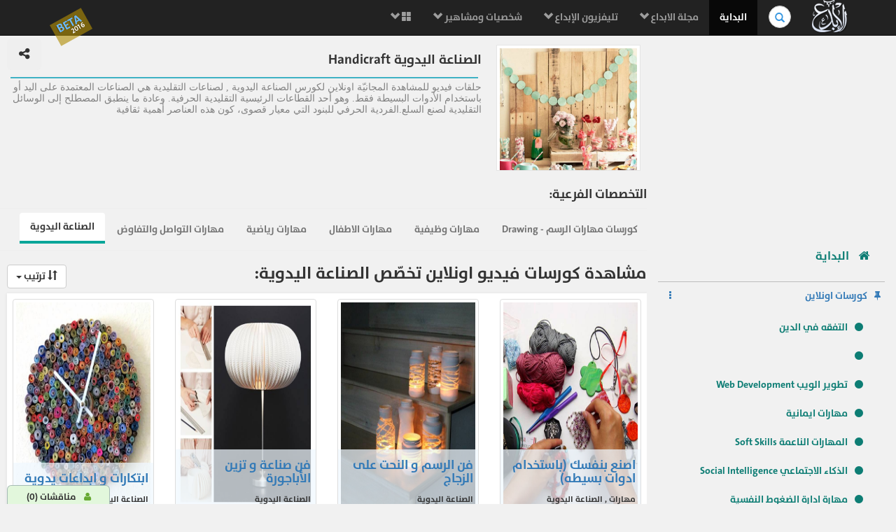

--- FILE ---
content_type: text/html; charset=UTF-8
request_url: https://elebda3.com/online-courses/Handicraft/
body_size: 12504
content:
<!DOCTYPE html><html lang="ar"><head  prefix="og: http://ogp.me/ns# fb: http://ogp.me/ns/fb# article: http://ogp.me/ns/article#"><meta charset="utf-8"><meta  http-equiv="Content-Type" content="text/html; charset=utf-8"/><meta content="ar-sa" http-equiv="Content-Language" /><meta http-equiv="X-UA-Compatible" content="IE=edge"><meta name="viewport" content="width=device-width, initial-scale=1"><meta name="" content="Alprogrammer" /><link rel="icon" href="favicon.ico"><meta name="robots" content="all,index,follow" /><meta name="revisit-after" content="1 hours" /><meta name="rating" content="General" /><meta name="distribution" content="Global" /><meta name="MSSmartTagsPreventParsing" content="true" /><meta name="Expires" content="0" /><meta name="owner" content="Alprogrammer" /><meta name="classification" content="All" /><meta name="googlebot" content="archive" /><meta name="resource-type" content="document" /><meta http-equiv="Cache-Control" content="Public" /><meta http-equiv="Pragma" content="No-Cache" /><meta name="keywords" content="الصناعة,اليدوية,كورسات,اونلاين,حلقات,فيديو,للمشاهدة,المجانيّة,لكورس,لصناعات,التقليدية,هي,الصناعات,المعتمدة,اليد,أو,باستخدام,الأدوات,البسيطة,فقط,وهو,أحد,القطاعات,الرئيسية,الحرفية,وعادة,ما,ينطبق,المصطلح,إلى,الوسائل,لصنع,السلع,الفردية,الحرفي,للبنود,التي,معيار,قصوى,كون,هذه,العناصر,أهمية,ثقافية," />		<meta name="description" content="الصناعة اليدوية | كورسات اونلاين | حلقات فيديو للمشاهدة المجانيّة اونلاين لكورس الصناعة اليدوية , لصناعات التقليدية هي الصناعات المعتمدة على اليد أو باستخدام الأدوات البسيطة فقط. وهو أحد القطاعات الرئيسية التقليدية الحرفية. وعادة ما ينطبق المصطلح إلى الوسائل التقليدية لصنع السلع.الفردية الحرفي للبنود التي معيار قصوى،  كون هذه العناصر أهمية ثقافية   " /><meta property="og:title" content=" الصناعة اليدوية Handicraft"/><meta property="og:type" content="book"/><meta property="og:url" content="https://elebda3.com/online-courses/Handicraft/"/><meta property="og:image" content="https://elebda3.com/files/elebda3.com-11030533Ow3X4.jpg"/><meta property="og:site_name" content="موسوعة الإبداع"/><meta property="fb:admins" content="100000206466033"/><meta property="fb:app_id" content="285036751539498"/><meta property="og:description" content="حلقات فيديو للمشاهدة المجانيّة اونلاين لكورس الصناعة اليدوية , لصناعات التقليدية هي الصناعات المعتمدة على اليد أو باستخدام الأدوات البسيطة فقط. وهو أحد القطاعات الرئيسية التقليدية الحرفية. وعادة ما ينطبق المصطلح إلى الوسائل التقليدية لصنع السلع.الفردية الحرفي للبنود التي معيار قصوى،  كون هذه العناصر أهمية ثقافية  ."/><meta name="copyright" content="Copyright © موسوعة الإبداع" /><base href="https://elebda3.com/"><link rel="alternate" type="application/rss+xml" title="RSS" href="backend.php" /><link rel="shortcut icon" href="favicon.png"><link rel="shortcut icon" href="favicon.ico"><link rel="apple-touch-icon-precomposed" sizes="114x114" href="favicon.png"><link rel="apple-touch-icon-precomposed" sizes="72x72" href="favicon.png"><link rel="apple-touch-icon-precomposed" href="favicon.png"><link rel="shortcut icon" href="https://elebda3.com/"><title>الصناعة اليدوية | كورسات اونلاين</title><link href="css/bootstrap.min.css" rel="stylesheet"><link href="css/bootstrap-rtl.min.css" rel="stylesheet"><link href="css/font-awesome.min.css" rel="stylesheet"><link href="css/style.css?get=basic" rel="stylesheet"><!--[if lt IE 9]><script src="js/ie8-responsive-file-warning.js"></script><![endif]--><script src="js/ie-emulation-modes-warning.js"></script><script src="js/jquery.min.js"></script><script src="js/hammer.min.js"></script><!--[if lt IE 9]><script src="https://oss.maxcdn.com/html5shiv/3.7.2/html5shiv.min.js"></script><script src="https://oss.maxcdn.com/respond/1.4.2/respond.min.js"></script><![endif]--><meta name="google-translate-customization" content="4ebeeacdbc2c4ffe-8608addb544f0556-g257ce90c1f39f695-f"></meta></head><body><div class="beta">BETA<br /><small>	2016</small></div><nav class="navbar navbar-fixed-top navbar-inverse" role="navigation"><div class="container"><div class="navbar-header"><button type="button" class="navbar-toggle collapsed" data-toggle="collapse" data-target="#navbar" aria-expanded="false" aria-controls="navbar"><span class="sr-only">Toggle navigation</span><span class="icon-bar"></span><span class="icon-bar"></span><span class="icon-bar"></span></button><a class="navbar-brand" href="https://elebda3.com/"><img src="img/brand-img.png" alt=""></a><form class="navbar-form navbar-right search-form" action="//www.google.com/search" method="get" target="_blank"><div class="form-group has-feedback"><label for="search" class="sr-only">بحث في الموسوعة..</label><input type="text" name="q" class="form-control rtl" id="search" placeholder="     بحث في الموسوعة.."><span class="glyphicon glyphicon-search form-control-feedback"></span><button type="submit" class="btn btn-success hide"><span class="glyphicon glyphicon-search"></span></button><input type="hidden" name="domains" value="elebda3.com"><input type="hidden" name="sitesearch" value="elebda3.com"><input type="hidden" name="hl" value="ar"></div></form></div><div id="navbar" class="collapse navbar-collapse "><ul class="nav navbar-nav rtl navbar-right pull-right"><li class="active" ><a href="https://elebda3.com/">البداية</a></li><li class="dropdown visible-sm visible-md"><a href="#" class="dropdown-toggle" data-toggle="dropdown"> أقسام الموسوعة <span class="fa-flag on fa fa-sitemap"></span><b class="glyphicon glyphicon-chevron-down"></b></a><ul class="dropdown-menu "><li><a href="magazine/">مجلة الابداع</a></li><li><a href="online-courses/">كورسات اونلاين</a></li><li><a href="television">تليفزيون الابداع</a></li><li><a href="FamousPersonality/">شخصيات ومشاهير</a></li><li><a href="notes/">مقولات </a></li></ul></li><li class="dropdown hidden-sm hidden-md"><a href="#" class="dropdown-toggle" data-toggle="dropdown">مجلة الابداع  <b class="glyphicon glyphicon-chevron-down"></b></a><ul class="dropdown-menu "><li><a href="magazine/iman/">مجلة الإيمان</a></li><li><a href="magazine/health/">مجلة الرياضة و الصحة</a></li><li><a href="magazine/personality/">مجلة الثقافة و المهارات الشخصيّة</a></li><li><a href="magazine/Family/">مجلة الأسرة والطفل</a></li><li><a href="magazine/Socially/">مجلة الأهل و المجتمع</a></li><li><a href="magazine/professional-jobs/">مجلة المهارات المهنيّة</a></li><li><a href="magazine/Money/">مجلة الإستثمار و الاقتصاد</a></li></ul></li><li class="dropdown  hidden-sm hidden-md"><a href="#" class="dropdown-toggle" data-toggle="dropdown">تليفزيون الإبداع  <b class="glyphicon glyphicon-chevron-down"></b></a><ul class="dropdown-menu"><li><a href="prophets-medicine-tube">الطب النبوى</a></li><li><a href="Creative-Hand-made-tube">صناعات واختراعات يدوية</a></li><li><a href="Documentary-tube">أفلام وثائقية</a></li><li><a href="family-baby-tube">الأسرة و الأطفال</a></li><li><a href="tv-tube">برامج تليفزيونية</a></li><li><a href="online-courses-tube">كورسات</a></li><li><a href="Quran-Tafseer-Explanation-tube">تفسير القرآن</a></li><li><a href="nlp-tube">محاضرات وبرامج التنمية البشرية</a></li><li><a href="National-Geographic-tube">الهندسه و التكنولوجيا و البرامج العلمية</a></li><li><a href="5eer-tube">يوتيوب في الخير</a></li><li><a href="Curriculum-studies-tube">المناهج التعليميّة</a></li><li><a href="funny-cartoon-movie-tube">أفلام كرتون</a></li><li><a href="health-fitness-tube">الصحة و الرياضة</a></li><li><a href="Crafts-Craftsman-Workshop-tube">الحرفيين الهواة</a></li><li><a href="kitchen-cooking-tube">المطبخ</a></li><li><a href="small-investments-projects-tube">مشاريع استثمارية  </a></li><li><a href="kids-You-Tube-tube">kids You Tube</a></li><li><a href="organisms-tube">الكائنات الحيّة</a></li></ul></li><li class="dropdown  hidden-sm hidden-md"><a href="#" class="dropdown-toggle" data-toggle="dropdown">شخصيات ومشاهير  <b class="glyphicon glyphicon-chevron-down"></b></a><ul class="dropdown-menu"><li><a href="FamousPersonality/Human-Development-Trainers/">مدربين التنمية البشرية</a></li><li><a href="FamousPersonality/scholars/">علماء </a></li><li><a href="FamousPersonality/media/">الاعلام</a></li><li><a href="FamousPersonality/Celebrities/">مشاهير</a></li><li><a href="FamousPersonality/Writers/">ادباء</a></li><li><a href="FamousPersonality/Political-leaders/">القادة و السياسيين </a></li><li><a href="FamousPersonality/inventors/">مخترعون</a></li><li><a href="FamousPersonality/al-sahabah/">الصحابة </a></li><li><a href="FamousPersonality/Courses-Trainers/">مقدمي الكورسات ومحاضرين ومدربين</a></li><li><a href="FamousPersonality/Businessmen/">رجال اعمال</a></li><li><a href="FamousPersonality/Muslim Scholars and Arabs/">علماء المسلمين و العرب </a></li><li><a href="FamousPersonality/Doctors/">أطباء</a></li><li><a href="FamousPersonality/readers/">قرّاء</a></li><li><a href="FamousPersonality/munshid/">منشدين</a></li><li><a href="FamousPersonality/Poets/">شعراء</a></li><li><a href="FamousPersonality/Prophets/">انبياء</a></li></ul></li><li class="dropdown mega-dropdown"><a href="#" class="dropdown-toggle" data-toggle="dropdown"><span class="glyphicon glyphicon-th-large"></span>  <b class="glyphicon glyphicon-chevron-down"></b></a><ul class="dropdown-menu mega-dropdown-menu row"><li class="col-sm-3"><ul><li class="dropdown-header">جديد الفيديو المميَّز:</li><div id="myCarousel" class="carousel slide" data-ride="carousel"><div class="carousel-inner"><div class="item active"><a href="video63014"><img src="//img.youtube.com/vi/H-1VQx3kQPc/mqdefault.jpg" class="img-responsive" alt="الدرس الأول إرادة التغيير" title="الدرس الأول إرادة التغيير"><span class="glyphicon glyphicon-play-circle"></span></a><h4><small>الدرس الأول إرادة التغيير</small></h4><a href="video63014"><button  class="btn btn-primary" type="button">مشاهدة<span class="fa fa-youtube-play"></span></button></a><a href="videos1911"><button  class="btn btn-default" type="button"> المزيد <span class="fa fa-th"></span></button></a></div><div class="item "><a href="video63005"><img src="//img.youtube.com/vi/UnHj5uLCa7w/mqdefault.jpg" class="img-responsive" alt="ما هو الإدمان" title="ما هو الإدمان"><span class="glyphicon glyphicon-play-circle"></span></a><h4><small>ما هو الإدمان</small></h4><a href="video63005"><button  class="btn btn-primary" type="button">مشاهدة<span class="fa fa-youtube-play"></span></button></a><a href="videos1897"><button  class="btn btn-default" type="button"> المزيد <span class="fa fa-th"></span></button></a></div><div class="item "><a href="video62395"><img src="//img.youtube.com/vi/LB2xvwwDFKg/mqdefault.jpg" class="img-responsive" alt="أكبر نصباية في التاريخ" title="أكبر نصباية في التاريخ"><span class="glyphicon glyphicon-play-circle"></span></a><h4><small>أكبر نصباية في التاريخ</small></h4><a href="video62395"><button  class="btn btn-primary" type="button">مشاهدة<span class="fa fa-youtube-play"></span></button></a><a href="videos1894"><button  class="btn btn-default" type="button"> المزيد <span class="fa fa-th"></span></button></a></div></div></div><li class="divider"></li><li><a href="https://elebda3.com/2015/television">المزيد في تليفزيون الإبداع ... <span class="glyphicon glyphicon-chevron-left pull-left"></span></a></li></ul></li><li class="col-sm-3"><ul><li class="dropdown-header">مقالات و مدوّنات:</li><li><a href="articles/iman/">مدوّنات التنمية الإيمانية</a></li><li><a href="articles/health/">مدوّنات الجانب الصحي والبدني</a></li><li><a href="articles/personality/">مدوّنات الجانب الشخصي</a></li><li><a href="articles/Family/">مدوّنات الجانب الأسري</a></li><li><a href="articles/Socially/">مدوّنات الجانب الاجتماعي</a></li><li><a href="articles/professional-jobs/">مدوّنات الجانب المهني</a></li><li><a href="articles/Money/">مدوّنات الجانب المادي</a></li><li><a href="articles">المزيد ..</a></li><li class="divider"></li><li class="dropdown-header">مقولات:</li><li><a href="notes/Short-Wise-Quotes/">حكم قصيرة</a></li></ul></li><li class="col-sm-3"><ul><li class="dropdown-header">التنمية الإجتماعيّة:</li><li><a href="magazine/iman/">التنمية الايمانيّة</a></li><li><a href="magazine/personality/">تنمية الفرد</a></li><li><a href="magazine/Family/">تنمية الأسرة</a></li><li class="divider"></li><li class="dropdown-header">المهن والمهارات:</li><li><a href="online-courses-tube">كورسات</a></li><li><a href="online-courses">تخصصات الكورسات</a></li><li><a href="jobs">وظائف</a></li><li><a href="Creative-Hand-made-tube">قناة صناعات واختراعات</a></li></ul></li><li class="col-sm-3"><ul><li class="dropdown-header">التواصل:</li><li><a href="https://www.facebook.com/%D8%A7%D9%84%D9%85%D9%88%D8%B3%D9%88%D8%B9%D8%A9-467540073345792/">موسوعة الابداع عالفيسبوك</a></li><li><a href="sociality">سجل الزوار والمبدعين</a></li><li class="divider"></li><li class="dropdown-header">النشرة البريدية:</li><form onsubmit="if(getElementById('email').value == ""){alert('s');return false;}" target="_blank" class="gGroup" method="get" action="//groups.google.com/group/elebda3-group/boxsubscribe" class="form" role="form"><div class="form-group"><label class="sr-only" for="email">بريدك الالكتروني</label><input onfocus="this.select()" type="email" id="email" name="email" dir="ltr" placeholder="بريدك الالكتروني" value="" class="form-control"></div><button type="submit" class="btn btn-primary btn-block" onclick="alert('سيتم ارسال رسالة تأكيد على بريدك \n\r' + getElementById('email').value + '\n\r فضلا عليك تأكيد الإشتراك بالضغط على رابط التفعيل بالرسالة') ">اشترك</button></form></ul></li></ul></li><li style="padding-top:15px;"><div class="fb-like" data-href="https://www.facebook.com/Creative.Human.Development.Success" data-layout="button_count" data-action="like" data-show-faces="false" data-share="true"></div></li></ul></div></div><div class=" progress-load active"><div  style="width:30%" class="progress-bar bar "   ></div></div></nav><body><div id="fb-root"></div>
<div class="row-offcanvas row-offcanvas-right">
	<div id="sidebar" class="sidebar-offcanvas">
	<div class="col-xs-12 sidebar-fixed"><div class="hide" id="fb-welcome"></div><script async src="//pagead2.googlesyndication.com/pagead/js/adsbygoogle.js"></script><!-- elebda3 auto --><ins class="adsbygoogle"     style="display:block"     data-ad-client="ca-pub-5199644918426263"     data-ad-slot="4508782162"     data-ad-format="auto"></ins><script>(adsbygoogle = window.adsbygoogle || []).push({});</script><link href="css/style.css?get=main-side-menu" rel="stylesheet"><div class="row"><div class="main-side-menu" style=""><div style=""><ul class="nav nav-list"><li class=""><a href="https://elebda3.com/"><big><span class="fa fa-home"></span> البداية</a></big></li><li class="divider"></li><li><label class="tree-toggler nav-header"><span class="fa fa-thumb-tack"></span>كورسات اونلاين<span class="fa fa-ellipsis-v pull-left"></span></label><ul class="nav nav-list tree  " style=""><li class=""><a href="online-courses/201/" ><span class="fa fa-circle"></span>التفقه في الدين </a></li><li class=""><a href="online-courses/242/" ><span class="fa fa-circle"></span> </a></li><li class=""><a href="online-courses/Web-Development/" ><span class="fa fa-circle"></span>تطوير الويب Web Development</a></li><li class=""><a href="online-courses/184/" ><span class="fa fa-circle"></span>مهارات ايمانية  </a></li><li class=""><a href="online-courses/Soft-Skills/" ><span class="fa fa-circle"></span>المهارات الناعمة Soft Skills</a></li><li class=""><a href="online-courses/Social-Intelligence/" ><span class="fa fa-circle"></span>الذكاء الاجتماعي Social Intelligence</a></li><li class=""><a href="online-courses/management-stress-Skill/" ><span class="fa fa-circle"></span>مهارة ادارة الضغوط النفسية management stress Skill</a></li><li class=""><a href="online-courses/Overcoming-addiction/" ><span class="fa fa-circle"></span>التغلُّب على الإدمان Overcoming addiction</a></li><li class=""><a href="online-courses/Media/" ><span class="fa fa-circle"></span>ميديا  Media</a></li><li class=""><a href="online-courses/Languages-Courses/" ><span class="fa fa-circle"></span> كورسات اللغات  Languages Courses</a></li><li class=""><a href="online-courses/Business-Administration/" ><span class="fa fa-circle"></span>كورسات ادارة الأعمال Business Administration</a></li><li class=""><a href="online-courses/Skills/" ><span class="fa fa-circle"></span>مهارات Skills</a></li><li class=""><a href="online-courses/Engineering-Courses/" ><span class="fa fa-circle"></span>كورسات هندسة Engineering Courses</a></li><li class=""><a href="online-courses/Mobile-Development/" ><span class="fa fa-circle"></span>تطوير الموبايل Mobile Development</a></li><li class=""><a href="online-courses/Graphic/" ><span class="fa fa-circle"></span>الجرافيك Graphic</a></li><li class=""><a href="online-courses/Networks/" ><span class="fa fa-circle"></span>الشبكات Networks</a></li><li class=""><a href="online-courses/Accountancy/" ><span class="fa fa-circle"></span>المحاسبة Accountancy</a></li><li class=""><a href="online-courses/Technical-Support/" ><span class="fa fa-circle"></span>الدعم الفنى Technical Support</a></li><li class=""><a href="online-courses/Programming/" ><span class="fa fa-circle"></span>البرمجة Programming</a></li><li class=""><a href="online-courses/Marketing/" ><span class="fa fa-circle"></span>التسويق Marketing</a></li><li class=""><a href="online-courses/Medicine/" ><span class="fa fa-circle"></span>الطب Medicine</a></li><li class=""><a href="online-courses/Sport/" ><span class="fa fa-circle"></span>الرياضة  Sport</a></li><li class=""><a href="online-courses/Mathematics-and-Physics/" ><span class="fa fa-circle"></span>فيزياء ورياضيات Mathematics and Physics</a></li><li class=""><a href="online-courses/Economic-sciences/" ><span class="fa fa-circle"></span>علوم اقتصادية Economic sciences</a></li><li class=""><a href="online-courses/Educational-Curriculum/" ><span class="fa fa-circle"></span>المناهج التعليمية Educational Curriculum</a></li><li class=""><a href="online-courses/Public-human-development/" ><span class="fa fa-circle"></span>التنمية البشريه العام Public human development</a></li><li class=""><a href="online-courses/Web-Design/" ><span class="fa fa-circle"></span>تصميم المواقع Web Design</a></li><li class=""><a href="online-courses/IOS/" ><span class="fa fa-circle"></span>IOS IOS</a></li><li class=""><a href="online-courses/Node/" ><span class="fa fa-circle"></span>Node.js Node</a></li><li class=""><a href="online-courses/Ember/" ><span class="fa fa-circle"></span>Ember.Js Ember</a></li><li class=""><a href="online-courses/Angular/" ><span class="fa fa-circle"></span>Angular.JS Angular</a></li><li class=""><a href="online-courses/Mongodb/" ><span class="fa fa-circle"></span>MongoDB Mongodb</a></li><li class=""><a href="online-courses/Fedora/" ><span class="fa fa-circle"></span>Fedora Tutorials Fedora</a></li><li class=""><a href="online-courses/Centos/" ><span class="fa fa-circle"></span>CentOs Tutorials Centos</a></li><li class=""><a href="online-courses/XML/" ><span class="fa fa-circle"></span>XML XML</a></li><li class=""><a href="online-courses/Database/" ><span class="fa fa-circle"></span>قواعد البيانات العام Database</a></li><li class=""><a href="online-courses/computer-skills/" ><span class="fa fa-circle"></span>مهارات الحاسب computer skills</a></li><li class=""><a href="online-courses/Arduino/" ><span class="fa fa-circle"></span>Arduino Arduino</a></li><li class=""><a href="online-courses/Linux/" ><span class="fa fa-circle"></span>Linux Tutorials Linux</a></li><li class=""><a href="online-courses/General-Photography/" ><span class="fa fa-circle"></span>التصوير العام General Photography</a></li><li class=""><a href="online-courses/CMS/" ><span class="fa fa-circle"></span>إدارة المحتوي CMS CMS</a></li><li><a href="online-courses/"><span class="fa"></span> المزيد  <span class="fa fa-ellipsis-h pull-left"></span></a></li></ul></li><li class="divider"></li><li><label class="tree-toggler nav-header"><span class="fa fa-newspaper-o"></span>تخصصات الوظائف <span class="fa fa-ellipsis-v pull-left"></span></label><ul class="nav nav-list tree  " style=""><li class=""><a href="Design-Creative-jobs/" ><span class="fa fa-circle"></span>التصميم / الإبداع</a></li><li class=""><a href="Engineering-jobs/" ><span class="fa fa-circle"></span>الهندسة</a></li><li class=""><a href="Administration-jobs/" ><span class="fa fa-circle"></span>الادارة</a></li><li class=""><a href="Accounting-Finance-Affairs-jobs/" ><span class="fa fa-circle"></span>المحاسبة / الشؤون المالية</a></li><li class=""><a href="Coach-jobs/" ><span class="fa fa-circle"></span>مدرب</a></li><li class=""><a href="Marketing-jobs/" ><span class="fa fa-circle"></span>التسويق</a></li><li class=""><a href="Photography-jobs/" ><span class="fa fa-circle"></span>التصوير</a></li><li class=""><a href="Law-jobs/" ><span class="fa fa-circle"></span>القانون</a></li><li class=""><a href="Law-Firm-jobs/" ><span class="fa fa-circle"></span>المحاماه</a></li><li class=""><a href="doctor-jobs/" ><span class="fa fa-circle"></span>الطب</a></li><li class=""><a href="sales-jobs/" ><span class="fa fa-circle"></span>المبيعات</a></li><li class=""><a href="Research-and-Development-jobs/" ><span class="fa fa-circle"></span>الأبحاث والتطوير</a></li><li class=""><a href="Council-of-State-jobs/" ><span class="fa fa-circle"></span>مجلس الدولة</a></li><li><a href="jobs"><span class="fa"></span> المزيد  <span class="fa fa-ellipsis-h pull-left"></span></a></li></ul></li><li class="divider"></li></ul></div></div></div><div class="footer-comment" id="footer-comment" style="background: transparent;padding: 10px;border: 1px solid rgba(0, 0, 0, 0.2);"><a href="#footer-comment"> <button class="btn btn-default btn-lg commentbtn" ><span class="fa fa-user"></span> مناقشات  (<span class="fb-comments-count" data-href="https://elebda3.com/online-courses/Handicraft/">0</span>)</button></a><h5> - التعليقات ومناقشات المبدعون (<span class="fb-comments-count" data-href="https://elebda3.com/online-courses/Handicraft/">0</span>)  :</h5><div class="fb-like" data-href="https://elebda3.com/online-courses/Handicraft/" data-width="350" data-layout="standard" data-action="like" data-show-faces="true" data-share="true"></div><div class="fb-comments" data-href="https://elebda3.com/online-courses/Handicraft/" data-num-posts="4" data-order-by="reverse_time"  data-width="350" ></div></div><br /><div id="google_translate_element" style="margin: 2px;margin-right:20px"></div><br /><div class="footer"><b><a href="terms">اتفاقية الاستخدام</a> - <a href="privacy-policy.php">سياسة الخصوصية</a></b><br />جميع الحقوق محفوظة &copy; elebda3.com 2026 <br /><span dir="ltr">Powered by <b><a href="http://www.alprogrammer.com" title="المبرمج">Alprogrammer</a></b> &reg;</span></div></div>	</div>

  <div id="main">
      <div class="col-md-12">
			<p class="visible-xs visible-sm "><button type="button" class="btn btn-primary btn-lg" data-toggle="offcanvas"><span class="fa fa-chevron-left"></span><span class="fa fa-chevron-left"></span><span class="fa fa-chevron-left"></span></button></p>			  <link href="css/style.css?get=main-info" rel="stylesheet">

<div class="row main-info">
<div class="col-md-3 col-sm-3 col-xs-3">
<div class="img">
<img src="https://elebda3.com/files/elebda3.com-11030533Ow3X4.jpg" alt=" الصناعة اليدوية Handicraft" title=" الصناعة اليدوية Handicraft"/>
</div>
</div>
<div class="col-md-9  col-sm-9 col-xs-9">
<div class="row">
	<div class="col-md-10 col-sm-10 col-xs-10">
		<h1> الصناعة اليدوية Handicraft</h1>
	</div>
	<div class="col-md-2 col-sm-2 col-xs-2">
		<button class="btn btn-lg pull-left"><span class="fa fa-share-alt"></span></button>
	</div>
</div>
<hr/>
<div class="info muted">
حلقات فيديو للمشاهدة المجانيّة اونلاين لكورس الصناعة اليدوية , لصناعات التقليدية هي الصناعات المعتمدة على اليد أو باستخدام الأدوات البسيطة فقط. وهو أحد القطاعات الرئيسية التقليدية الحرفية. وعادة ما ينطبق المصطلح إلى الوسائل التقليدية لصنع السلع.الفردية الحرفي للبنود التي معيار قصوى،  كون هذه العناصر أهمية ثقافية  
</div>
</div>
</div>		  <div class="contents" id="contents">



 <div class="clear"></div>
 

<h4>التخصصات الفرعية:</h4>
<div class="row">
<div class="tabbable-panel">
	<div class="tabbable-line">
		<ul class="nav nav-tabs ">

 
	<li class="">
	<a href="online-courses/Drawing/" >
	كورسات مهارات الرسم - Drawing</a>
	</li>

 
	<li class="">
	<a href="online-courses/Functional-skills/" >
	مهارات وظيفية</a>
	</li>

 
	<li class="">
	<a href="online-courses/Skills-children/" >
	مهارات الاطفال</a>
	</li>

 
	<li class="">
	<a href="online-courses/Mathematical-skills/" >
	مهارات رياضية</a>
	</li>

 
	<li class="">
	<a href="online-courses/Communication-skills-and-negotiation/" >
	مهارات التواصل والتفاوض</a>
	</li>

 
	<li class="active">
	<a href="online-courses/Handicraft/" >
	الصناعة اليدوية</a>
	</li>

	</ul>
					
	</div>
</div>
</div>



 <div class="clear"></div>
 
 
 
  <div class="row thumbnail-hover">
  <link href="css/style.css?get=thumbnail-hover" rel="stylesheet">
	<div class="col-md-12">
			<h3>  مشاهدة كورسات فيديو اونلاين تخصّص  الصناعة اليدوية: <div class="dropdown pull-left">
  <button class="btn btn-default dropdown-toggle" type="button" id="tube-videos-dd" data-toggle="dropdown" aria-expanded="true">
    <span class="muted glyphicon glyphicon-sort"></span>
    ترتيب 
    <span class="caret muted"></span>
  </button>
  <ul class="dropdown-menu" role="menu" aria-labelledby="tube-videos-dd">
    <li role="presentation"><a role="menuitem" tabindex="-1" href="#" data-by="id" data-order="desc" class="sortOwner" id="order-owner-new">الأحدث</a></li>
    <li role="presentation" ><a role="menuitem" tabindex="-1" href="#" data-by="id" data-order="asc" class="sortOwner" id="order-owner-old">الأقدم</a></li>
    <li role="presentation"><a role="menuitem" tabindex="-1" href="#" data-by="hits" data-order="desc" class="sortOwner" id="order-owner-hits">الأكثر شهرة</a></li>
  </ul>
</div>

</h3>	
 <div class="clearfix"> </div> 
<script>
window.order = "desc" ;
window.by = "hits" ;
window.startowner = 0;
$(".sortOwner").click(function() {
window.startowner = 0;
window.order = $(this).data("order") ;
window.by = $(this).data("by") ;
var thisID = $(this).attr("id") ;
//alert(" | thisID:"+thisID+" | order:"+order+" | by:"+by+" | start:"+start+" | start:"+start);
loadMore("#"+thisID,"#videosOWNER","div.itemOwner","json","https://elebda3.com/json.php",window.startowner,"10", "ut_cat","course_type.69.LIKE",window.order,window.by,"online-courses/#COURSETYPEENAME#/#ID#","replace");
$("#moreOWNER").show();
	return false;
});
</script>







		<div class="block bg-white m-padding s-box-shadow">

		<ul class="list-unstyled video-list-thumbs row" id="videosOWNER">
		        <div class="col-lg-3 col-md-4 col-sm-6 col-xs-12 itemOwner">
            <div class="thumbnail">
                <div class="caption">

		<a href="online-courses/Handicraft/86" class="label label-danger" rel="tooltip" title="المزيد">المزيد</a>
                     <p data-desc="desc">اصنع بنفسك اشياء جميلة بلمستك وبابداعك وبمخيلتك وتصورك للاشياء بادوات وخامات بسيطة جدا خطوة بخطوة لكنها تحتاج ابتكار وابداع منك ..</p>
                </div>
                <img src="https://elebda3.com/files/elebda3.com-09101921De1P9.jpg" alt="اصنع بنفسك (باستخدام ادوات بسيطه)" title="اصنع بنفسك (باستخدام ادوات بسيطه)" class="">
		<div class="title">
		<a href="online-courses/Handicraft/86"><h4 data-title="title">اصنع بنفسك (باستخدام ادوات بسيطه)</h4></a>
		<small data-coursetypename="coursetypename">مهارات , الصناعة اليدوية</small>
		
		</div>
            </div>
        </div>
	
		        <div class="col-lg-3 col-md-4 col-sm-6 col-xs-12 itemOwner">
            <div class="thumbnail">
                <div class="caption">

		<a href="online-courses/Handicraft/313" class="label label-danger" rel="tooltip" title="المزيد">المزيد</a>
                     <p data-desc="desc">الرسم على الزجاج من الفنون الرائعة التي تمتع من يفعلها قبل إمتاع المشاهد للصورة النهائية للعمل الفني  ,  إلي كل محبين الرسم و إلي كل من يرغب في ان يتعلم كيفية الرسم على الزجاج و تعلم مهاراته , بطريقة بسيطة من الآن يمكنك ان تكون محترف  كل ما عليك هو الإستعداد  و التركيز و الله الموفق . </p>
                </div>
                <img src="https://elebda3.com/files/elebda3.com-10041902Ul9I1.jpg" alt="فن الرسم و النحت على الزجاج " title="فن الرسم و النحت على الزجاج " class="">
		<div class="title">
		<a href="online-courses/Handicraft/313"><h4 data-title="title">فن الرسم و النحت على الزجاج </h4></a>
		<small data-coursetypename="coursetypename">الصناعة اليدوية</small>
		
		</div>
            </div>
        </div>
	
		        <div class="col-lg-3 col-md-4 col-sm-6 col-xs-12 itemOwner">
            <div class="thumbnail">
                <div class="caption">

		<a href="online-courses/Handicraft/312" class="label label-danger" rel="tooltip" title="المزيد">المزيد</a>
                     <p data-desc="desc">ما اجمل ان تكوني  انت   من صنعتي تحفة فنية في منزلك بنفسك , بطريقة بسيطة يمكنك الآن و في خلال 10 دقائق ان تتعلمي كيفية صناعة أروع الأباجورات , تشكيلة كبيرة من الديكورات المختلفة اختاري ما يناسبك و يتماشى مع ذوقك الرفيع . </p>
                </div>
                <img src="https://elebda3.com/files/elebda3.com-10041901Sb1J3.jpg" alt="فن صناعة و تزين الأباجورة " title="فن صناعة و تزين الأباجورة " class="">
		<div class="title">
		<a href="online-courses/Handicraft/312"><h4 data-title="title">فن صناعة و تزين الأباجورة </h4></a>
		<small data-coursetypename="coursetypename">الصناعة اليدوية</small>
		
		</div>
            </div>
        </div>
	
		        <div class="col-lg-3 col-md-4 col-sm-6 col-xs-12 itemOwner">
            <div class="thumbnail">
                <div class="caption">

		<a href="online-courses/Handicraft/897" class="label label-danger" rel="tooltip" title="المزيد">المزيد</a>
                     <p data-desc="desc">هذا البرنامج يتناول عرض افكار جديدة مبتكرة ومبدعة للصناعات اليدوية المنزلية التى يمكن للفرد ان يصنعها ويكسب منها اموال كثيرة .</p>
                </div>
                <img src="https://elebda3.com/files/elebda3.com-07281957Bg0U5.jpg" alt="ابتكارات و ابداعات يدوية " title="ابتكارات و ابداعات يدوية " class="">
		<div class="title">
		<a href="online-courses/Handicraft/897"><h4 data-title="title">ابتكارات و ابداعات يدوية </h4></a>
		<small data-coursetypename="coursetypename">الصناعة اليدوية</small>
		
		</div>
            </div>
        </div>
	
		        <div class="col-lg-3 col-md-4 col-sm-6 col-xs-12 itemOwner">
            <div class="thumbnail">
                <div class="caption">

		<a href="online-courses/Handicraft/1637" class="label label-danger" rel="tooltip" title="المزيد">المزيد</a>
                     <p data-desc="desc">كل مايهم البيت العصرى من مشغولات الخرز اليدويه من مفارش و مجسمات و تابلوهات واكسسوارات‏ . اعمال فنية من الخرز والكريستال وشرح التقنيات الأساسية لعمل ورود من الخرز وتعلم جميع انواع موديلات المفارش باحجامها وألوانها وأيضا الفازات  بجميع انواعها وألوانها . والأدوات المستخدمة والخرز المستخدم فى عمل.. </p>
                </div>
                <img src="https://elebda3.com/files/elebda3.com-01242030Hg4N4.JPG" alt="مشغولات يدوية بالخرز" title="مشغولات يدوية بالخرز" class="">
		<div class="title">
		<a href="online-courses/Handicraft/1637"><h4 data-title="title">مشغولات يدوية بالخرز</h4></a>
		<small data-coursetypename="coursetypename">الصناعة اليدوية</small>
		
		</div>
            </div>
        </div>
	
		        <div class="col-lg-3 col-md-4 col-sm-6 col-xs-12 itemOwner">
            <div class="thumbnail">
                <div class="caption">

		<a href="online-courses/Handicraft/1584" class="label label-danger" rel="tooltip" title="المزيد">المزيد</a>
                     <p data-desc="desc">دروس تعلم  فن الكروشية من الصفر للاحتراف وفن الكروشية عالم ساحر لكل محبى الكروشية والاشغال اليدوية . تعليم الكروشية خطوة بخطوة تعليم كيفية تنفيذ تصاميم و مشاريع مختلفة من الكروشيه . أسهل طرق لتعلم الكروشية  وتعلم أنواع الغرز المختلفة وعمل جميع أنواع الغرز بخيوط  مختلفة وما هى أنواع الخيوط المستخدمة فى.. </p>
                </div>
                <img src="https://elebda3.com/files/elebda3.com-01042037Fi7Y8.jpg" alt="دروس فى الكروشية " title="دروس فى الكروشية " class="">
		<div class="title">
		<a href="online-courses/Handicraft/1584"><h4 data-title="title">دروس فى الكروشية </h4></a>
		<small data-coursetypename="coursetypename">الصناعة اليدوية</small>
		
		</div>
            </div>
        </div>
	
				</ul>
		
<script>
window.startowner = 0;
$("#moreOWNER").click(function() {
window.startowner = window.startowner+10;
loadMore("#moreOWNER","#videosOWNER","div.itemOwner","json","https://elebda3.com/json.php",window.startowner,"10", "ut_cat","course_type.69.LIKE",window.order,window.by,"online-courses/#COURSETYPEENAME#/#ID#");
 	return false;
});
</script>
		
		</div>		  
	</div>
				  
	</div>
			  
    
<script type="text/javascript">

 $( document ).ajaxComplete(function() {
   $('.thumbnail').hover(
        function(){
            $(this).find('.caption').slideDown(250); //.fadeIn(250)
        },
        function(){
            $(this).find('.caption').slideUp(250); //.fadeOut(205)
        }
    ); 
});
  
$( document ).ready(function( $ ) {
   $('.thumbnail').hover(
        function(){
            $(this).find('.caption').slideDown(250); //.fadeIn(250)
        },
        function(){
            $(this).find('.caption').slideUp(250); //.fadeOut(205)
        }
    ); 
}); 
</script>	
      

 <div class="clear"></div>
 

 
</div>
</div>




<h4>تصنيفات وتخصصات اخرى:</h4>
  <link href="css/style.css?get=tabbable-tabs" rel="stylesheet">
<div class="row">
<div class="tabbable-panel">
	<div class="tabbable-line">
		<ul class="nav nav-tabs ">

 
	<li class="">
	<a href="online-courses/Skills/" >
	مهارات</a>
	</li>

 
	<li class="">
	<a href="online-courses/Drawing/" >
	كورسات مهارات الرسم - Drawing</a>
	</li>

 
	<li class="">
	<a href="online-courses/Functional-skills/" >
	مهارات وظيفية</a>
	</li>

 
	<li class="active">
	<a href="online-courses/Handicraft/" >
	الصناعة اليدوية</a>
	</li>

 
	<li class="">
	<a href="online-courses/Skills-children/" >
	مهارات الاطفال</a>
	</li>

 
	<li class="">
	<a href="online-courses/Communication-skills-and-negotiation/" >
	مهارات التواصل والتفاوض</a>
	</li>

 
	<li class="">
	<a href="online-courses/Mathematical-skills/" >
	مهارات رياضية</a>
	</li>

	</ul>
					
	</div>
</div>
</div>

 	 <div class="block bg-white m-padding s-box-shadow">
	 	<h2>
	 		الصناعة اليدوية Handicraft:
	 	</h2>
		<p><strong><span style="color:#FF0000">تعريف الصناعات اليدوية</span></strong>:<br />
هي تلك الصناعات التي يقوم بمزاولتها الحرفي معتمداً في عمله على مهاراته الفردية الذهنية واليدوية التي أكتسبها من تطور ممارسته للعمل الحرفي وذلك باستخدام الخامات الأولية المتوفرة في البيئة الطبيعية المحلية أو الخامات الأولية المستوردة بحيث يتم التعامل معها في الإنتاج بصورة يدوية أو باستخدام بعض العدد والأدوات البسيطة.</p>

<p>متميزون عن كل البشر، يحملون صفات الإبداع والابتكار، إنهم أصحاب الحرف اليدوية، صنّاع الجمال الباحثين عن الإبداع ، إنهم إحدى آيات الله الدالة على جمال صنعه وروعة خلقه.&nbsp;فى مصر توجد عشرات الحرف اليدوية التي توارثت عبر الأجيال، من جيل إلى جيل، حاملة معها البصمة الوراثية للإبداع والجمال، للدقة والإتقان، ورغم أنها في طريقها للانقراض في ظل غزو &laquo;الميكنة&raquo; إلا أنها ما زالت علامة من علامات إبداع الإنسان بيديه، وقدرته على الخلق، ولله المثل الأعلى .</p>

<p><strong><span style="color:#FF0000">اشهر الحرف اليدوية فى مصر </span></strong>:</p>

<ul>
	<li>السجاجيد اليدوية :</li>
</ul>

<p>&nbsp; &nbsp; &nbsp; &nbsp; &nbsp; &nbsp;صناعة السجاد والكليم اليدوي تلك الحرفة التي توارثت من الأجيال القديمة الماهرة والتي اشتهرت بدقة التصنيع ومهارة العقدة ويتميز السجاد اليدوي بالمتانة والدقة والجمال في الشكل إلى جانب زيادة عمر السجادة الافتراضي بالإضافة إلى أنه آمن على الصحة وخيوطه كلها طبيعية بعكس السجاد الحديث المصنوع بطريق آلية.</p>

<ul>
	<li>التطريز:</li>
</ul>

<p>&nbsp; &nbsp; &nbsp; &nbsp; &nbsp; &nbsp;من الحرف القديمة جداً والتي كانت النساء يمارسنها وتطورت ودخل الرجال في هذا المجال مع مرور الزمن، وتعتمد على مهارة الحرفي وبراعته في ذلك حيث يقوم برسم الأشكال بالخيط والإبرة على الملابس (عباياتن أغطية رأس طواقي) مستخدماً في ذلك خيوطاً متنوعة وأشكالاً متعددة ومتداخلة لتظهر بأشكال جميلة بديعة.</p>

<ul>
	<li>الحدادة</li>
</ul>

<p>&nbsp; &nbsp; &nbsp; &nbsp;&nbsp; &nbsp; حرفة قديمة ولكن ما زالت صامدة رغم التحديات التي باتت تهددها بالانقراض أكثر من أي وقت مضى، حرفة الحدادة التي لعبت دوراً في تطور الحياة الاقتصادية وربما لأنه دخل عليها مؤخراً بعض التطورات جعلتها الأكثر صموداً بين الحرف اليدوية فقد دخل في تصميم الأثاث المعدني مثل الفورفورجيه والنجف والأبواب وغيرها وأصبح لا غنى عن الحدادة في الحياة العامة وتعتمد صناعات كثيرة على الحدادة منها النجارة حيث &nbsp; &nbsp; &nbsp; &nbsp; &nbsp; &nbsp; &nbsp; يصنع العدد من الحديد والمسامير وغيرها والزراعة يصنع الحداد المنجل والفأس وغيرها.</p>

<p>&nbsp;</p>

<ul>
	<li>البردى</li>
</ul>

<p>&nbsp; &nbsp; &nbsp; &nbsp; &nbsp; &nbsp;&nbsp;من أهم الصناعات المصرية القديمة صناعة ورق البردى من نبات البردى الذي كثرت زراعته شمال مصر في الدلتا وأصبح من أقدم أنواع الأوراق في العالم. وصلت هذه الأوراق في بعض الأحيان إلى لفافات يصل طولها إلى 45 متراً وأصبحت مصر مركزاً لصناعة هذا الورق، وتصديره إلى الخارج.</p>

<ul>
	<li>&nbsp;الأختام</li>
</ul>

<p>&nbsp; &nbsp; &nbsp; &nbsp; &nbsp; &nbsp;&nbsp;المهرجي وهو من يقوم بحفر الأختام والكليشيهات لأناس معنيين، كالكتاب والمشايخ والقضاة، وعمد الأحياء والتجار، ولكل شخص خاتم خاص يمهر به الأوراق، وهي بمثابة التصديق على محتويات الوثيقة. ويقوم صانعها بحفرها يدوياً عن طريق الأدوات اليدوية البسيطة وتحفر بشكل مقلوب لكي تظهر عند ختمها بشكلها الصحيح.</p>

<ul>
	<li>السبح</li>
</ul>

<p>&nbsp; &nbsp; &nbsp; &nbsp; &nbsp; ويستخدم الحرفي في هذا المجال جهازاً بسيطاً ودقيقاً ويتكون من الأدوات الآتية: المخراطة والقوس والمثقاب والعزاب والمسن والقردان. أما المادة الخام المستخدمة لصناعة المسابح فهي عظام الحيوانات وخاصة السير التي تستخرج من البحار، ثم يقوم الحرفي بحفها ونقشها وتلوينها، وقد تصل قيمة بعض السبح إلى أسعار مرتفعة بحسب مادتها الخام كالكهرمان مثلاً وبحسب نقوشها وزخرفتها.</p>

<ul>
	<li>نفخ الزجاج</li>
</ul>

<p>&nbsp; &nbsp; &nbsp; &nbsp; &nbsp; حرفة يدوية من خلال النفخ، فمنها تصنع القناديل أو الأباريق ويتم تشكيل الأواني وغيرها من خلال صهر الزجاج، ويكون الزجاج خاماً على هيئة مواسير بأقطار مختلفة يتم صهرها وصبها ثم تقطيعها حسب المقاسات المطلوبة من أوانٍ أو فنانجين أو فازات للزينة.</p>

<ul>
	<li>الدق على النحاس</li>
</ul>

<p>&nbsp; &nbsp; &nbsp; &nbsp; &nbsp; &nbsp;حرفة تعتمد على استخدام النحاس الأصفر لصناعة الحلي وأدوات الزينة، منها ما ارتبط بالاستعمالات المنزلية مثل الأواني، ومنها ما استغل في صناعة الأسلحة كالسيوف والخناجر والحراب والمقابض هذا غير التشكيلات والأعمال التحفية التي برع فيها بعض فناني النحاس من تطعيم أو تكفيت ونقوش وزخرفة.</p>

<ul>
	<li>النعال</li>
</ul>

<p>&nbsp; &nbsp; &nbsp; &nbsp; &nbsp; وصاحب هذه الحرفة يسمى الخراز وهو يتعامل مع الجلود بأدوات بسيطة كالمقصات والسكاكين والمخاريز والمجاذيب، وينتج الخراز النعال والقباقيب والقرب والصملان الخاصة باللبن وعكاك الدهن وخباء البنادق. أما المادة الأولية للخراز فهي الجلودالطبيعية للحيوانات التي يجلبونها من مناطق مختلفة. ويستخدم الخراز أنواع الجلود المختلفة كجلود الماعز والأغنام والبقر والجمال التي يصلح كل منها لصناعة أنواع معينة من المنتجات.</p>

<ul>
	<li>التطعيم بالصدف</li>
</ul>

<p>&nbsp; &nbsp; &nbsp; &nbsp; &nbsp; &nbsp;فن التطعيم هو تثبيت مواد منتقاة في مكان يتم حفره على السطح الخشبي بهدف تجميله بزخارف معينة، ومن أهم المواد المستخدمة في التطعيم (الصدف والعظام بأنواعها والأخشاب الثمينة كالأبنوس والخشب الأحمر والنحاس والفضة.</p>

<p><strong><span style="color:#FF0000">اماكن تعليم الصناعات اليدوية بمصر </span></strong>:</p>

<ul>
	<li>مركز الكوثر فى المنيل&nbsp;</li>
	<li>مركز المستقبل فى السيده زينب&nbsp;</li>
	<li>مركز الصحوه فى فيصل&nbsp;</li>
	<li>مركز الشروق فى رمسيس</li>
</ul>
	 </div>
 <div class="clear"></div>

 
 
 
 

	
</div>
</div>
</div>
</div>






<script type="text/javascript"></script><script type="text/javascript" src="includes/alprogrammer.js"></script><script src="js/bootstrap.min.js"></script><script src="js/ie10-viewport-bug-workaround.js"></script><script type="text/javascript" src="//translate.google.com/translate_a/element.js?cb=googleTranslateElementInit"></script><script defer src="https://static.cloudflareinsights.com/beacon.min.js/vcd15cbe7772f49c399c6a5babf22c1241717689176015" integrity="sha512-ZpsOmlRQV6y907TI0dKBHq9Md29nnaEIPlkf84rnaERnq6zvWvPUqr2ft8M1aS28oN72PdrCzSjY4U6VaAw1EQ==" data-cf-beacon='{"version":"2024.11.0","token":"5c43e30008c4462997a1ec8d3c3e5d04","r":1,"server_timing":{"name":{"cfCacheStatus":true,"cfEdge":true,"cfExtPri":true,"cfL4":true,"cfOrigin":true,"cfSpeedBrain":true},"location_startswith":null}}' crossorigin="anonymous"></script>
</body></html>

--- FILE ---
content_type: text/html; charset=utf-8
request_url: https://www.google.com/recaptcha/api2/aframe
body_size: 267
content:
<!DOCTYPE HTML><html><head><meta http-equiv="content-type" content="text/html; charset=UTF-8"></head><body><script nonce="GCNQKhM2c0CUD1OUm3dPbQ">/** Anti-fraud and anti-abuse applications only. See google.com/recaptcha */ try{var clients={'sodar':'https://pagead2.googlesyndication.com/pagead/sodar?'};window.addEventListener("message",function(a){try{if(a.source===window.parent){var b=JSON.parse(a.data);var c=clients[b['id']];if(c){var d=document.createElement('img');d.src=c+b['params']+'&rc='+(localStorage.getItem("rc::a")?sessionStorage.getItem("rc::b"):"");window.document.body.appendChild(d);sessionStorage.setItem("rc::e",parseInt(sessionStorage.getItem("rc::e")||0)+1);localStorage.setItem("rc::h",'1768360678218');}}}catch(b){}});window.parent.postMessage("_grecaptcha_ready", "*");}catch(b){}</script></body></html>